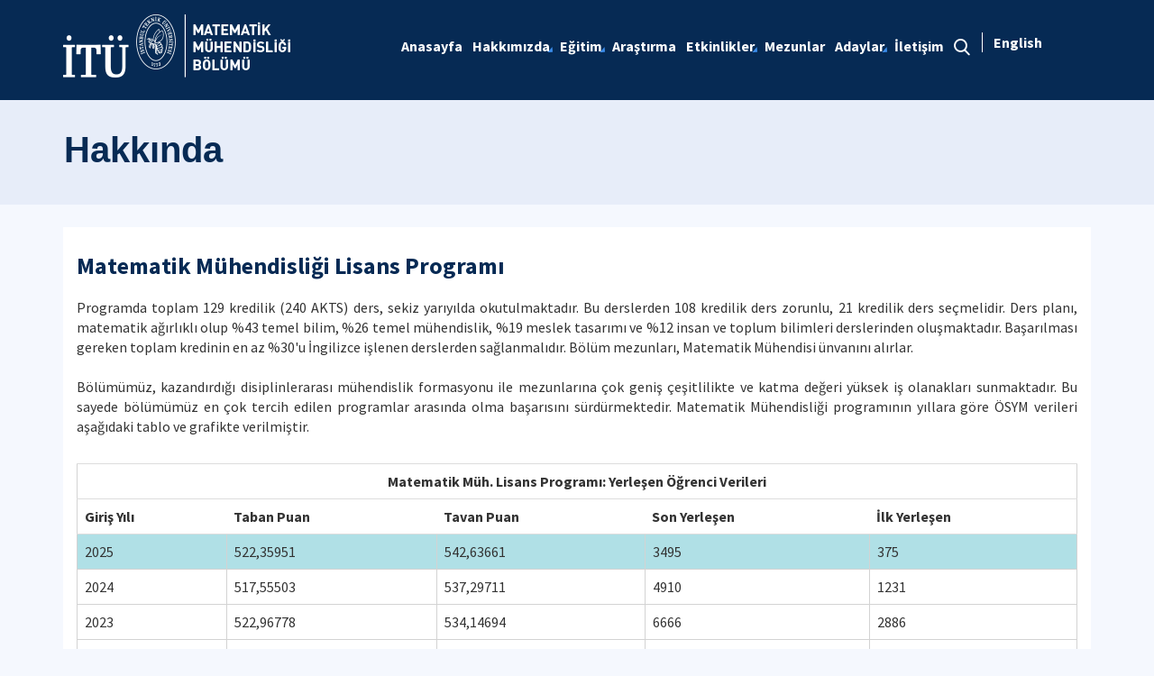

--- FILE ---
content_type: text/html; charset=utf-8
request_url: https://matmuh.itu.edu.tr/egitim/lisans/hakkinda
body_size: 11365
content:



<html lang="en">

<head><meta charset="utf-8" /><meta http-equiv="X-UA-Compatible" content="IE=edge" /><meta name="viewport" content="width=device-width, initial-scale=1, shrink-to-fit=no" /><title>
	Hakkında
</title><link href="https://fonts.googleapis.com/css?family=Source+Sans+Pro:300,400,600,700,900&amp;subset=latin-ext" rel="stylesheet" /><link rel="stylesheet" href="/Sitefinity/WebsiteTemplates/MozaikV3/App_Themes/MozaikV3Template/Assets/css/bundle-layout.min.css" />
	<script src="/Sitefinity/WebsiteTemplates/MozaikV3/App_Themes/MozaikV3Template/Assets/js/bundle-main.min.js"></script>
	<link rel="stylesheet" href="/Sitefinity/WebsiteTemplates/MozaikV3/App_Themes/MozaikV3Template/custom/css/style.css" /><meta property="og:title" content="Hakkında" /><meta property="og:url" content="https://matmuh.itu.edu.tr/egitim/lisans/hakkinda" /><meta property="og:type" content="website" /><meta property="og:site_name" content="Matematik M&#252;hendisliği" /><meta name="Generator" content="Sitefinity 12.2.7200.0 PE" /><link rel="canonical" href="https://matmuh.itu.edu.tr/egitim/lisans/hakkinda" /><link href="/Telerik.Web.UI.WebResource.axd?d=PMrIT5dOWaVYIcpFWUE4nPwiBZ7agcG41EAuOzcgTbJoY5NwkV6zH9ZalG1ZxaqOwL63xDR2CfEGkWisfrSyJCbyYGyVCpfrZaV5Lhz7MAzKiL7AoFfwJQWSCI90VJCA0&amp;t=637844425335746057&amp;compress=0&amp;_TSM_CombinedScripts_=%3b%3bTelerik.Web.UI%2c+Version%3d2019.3.917.45%2c+Culture%3dneutral%2c+PublicKeyToken%3d121fae78165ba3d4%3atr%3acb7ecd12-8232-4d4a-979d-f12706320867%3a580b2269%3aeb8d8a8e" type="text/css" rel="stylesheet" /><link href="/Sitefinity/WebsiteTemplates/MozaikV3/App_Themes/MozaikV3Template/global/custom.css?v=637677516051283961" type="text/css" rel="stylesheet" /><style type="text/css" media="all">/* ------- Eğitmenlerimiz-------- */


@media (min-width: 768px){
.col-md-6 {
    -webkit-box-flex: 0;
    -ms-flex: 0 0 50%;
    flex: 0 0 50%;
    max-width: 50%;
}
  
}

.mb-30 {
    margin-bottom: 30px;
}
.img-full img {
	width: 100%;
	vertical-align: middle;
	border-style: none;
	transform: scale(1);
	transition: transform .9s;
	opacity: 1;
  	-webkit-filter: grayscale(100%); /* Safari 6.0 - 9.0 */
 	 filter: grayscale(100%);


}
.img-full img:hover {
	transform:scale(1.12);
	transition: transform .9s;
	opacity: 0.8;
  -webkit-filter: none; /* Safari 6.0 - 9.0 */
 	 filter: none;
    }
}
.teachers-area.section-padding {
	padding-bottom: 70px;
}
.agent {
	box-shadow: 0 0 10px rgba(0, 0, 0, 0.1);
	-webkit-transition: all 0.3s ease 0s;
	transition: all 0.3s ease 0s;
}
.agent .image {
	position: relative;
	overflow: hidden;
}
.agent .image .img {
	display: block;
}






.agent .image .social {
	position: absolute;
	top: 50%;
	-webkit-transform: translateY(-50%);
	transform: translateY(-50%);
	left: 15px;
}
.agent .image .social a {
	width: 30px;
	height: 30px;
	padding: 5px;
	text-align: center;
	border-radius: 50px;
	display: block;
	color: #ffffff;
	margin-bottom: 5px;
	margin-left: -50px;
}
.agent:hover .image .social a {
	margin-left: 0;
}
.agent .image .social a:hover {
	opacity: 0.9;
	-ms-filter: "progid:DXImageTransform.Microsoft.Alpha(Opacity=90)";
}
.agent .image .social a.facebook {
	background-color: #4867AA;
}
.agent .image .social a:nth-child(2) {
	-webkit-transition-delay: 0.15s;
	transition-delay: 0.15s;
}
.agent .image .social a.twitter {
	background-color: #1DA1F2;
}
.agent .image .social a:nth-child(3) {
	-webkit-transition-delay: 0.3s;
	transition-delay: 0.3s;
}
.agent .image .social a.linkedin {
	background-color: #007BB6;
}
.agent .image .social a:nth-child(4) {
	-webkit-transition-delay: 0.45s;
	transition-delay: 0.45s;
}
.agent .image .social a.google {
	background-color: #DD5144;
}
.agent .image .social a i {
	display: block;
	font-size: 14px;
	line-height: 20px;
}
.agent .content {
	display: -webkit-box;
	display: -ms-flexbox;
	display: flex;
	-webkit-box-orient: vertical;
	-webkit-box-direction: normal;
	-ms-flex-direction: column;
	flex-direction: column;
	text-align: left;
	padding: 20px;
	background-color: #f7f7f7;
}
.agent .content .title {
	font-weight: 400;
	margin-bottom: 10px;
	font-size: 16px;
}
.agent .content .title a {
	color: #000;
}
.agent .content .phone,
.agent .content .email {
	line-height: 20px;
	margin-bottom: 5px;
}
.agent .content .properties {
	font-size: 13px;
	line-height: 18px;
	color: #004395;
	font-weight: 500;
	margin-top: 5px;
}
/* ------- Eğitmenlerimiz-------- */

/* ------- Eğitmenlerimiz Detay -------- */
.mb-30 {
    margin-bottom: 30px;
}

@media (min-width: 992px){
.col-lg-5 {
    -webkit-box-flex: 0;
    -ms-flex: 0 0 41.666667%;
    flex: 0 0 41.666667%;
    max-width: 41.666667%;
}
}

@media (min-width: 992px){
.col-lg-7 {
    -webkit-box-flex: 0;
    -ms-flex: 0 0 58.333333%;
    flex: 0 0 58.333333%;
    max-width: 58.333333%;
}
}
.team-image img {
	width: 100%;
}
.team-content .title {
	margin-bottom: 15px;
   	font-weight: 600;
    	font-size: 24px;
}
.team-content p {
	margin-bottom: 25px;
}
.team-content h4 {
	font-size: 18px;
	margin-bottom: 15px;
	font-weight: 600;
}
.team-content ul li {
	color: #666666;
	display: -webkit-box;
	display: -ms-flexbox;
	display: flex;
	-webkit-box-flex: 1;
	-ms-flex: 1 0 100%;
	flex: 1 0 100%;
	line-height: 24px;
	margin-bottom: 15px;
  	margin-left: -40px;
}
.team-content ul li a::after {
    content: ',';
    margin-right: 1px; 
}
.team-content ul li a:last-child::after {
    display: none; 
}
    .team-content ul li span:first-child {
        font-weight: 600;
        margin-right: 10px;
        color: #222222;
        display: inline-block;
        width: 120px !important;
    }
    .team-content ul li span {        
        width: 440px;
    }

@media screen and (max-width: 992px) {
    .team-content ul li span:first-child {
        display: block;
        width: 100% !important;
    }

    .team-content ul li span {
        display: block;
        width: 100% !important;
    }

    .team-content ul li {
        display: block;        
    }
}
.team-content ul li i {
    font-size: 24px;
    line-height: 24px;
    width: 24px;
    text-align: center;
    margin-right: 10px;
    color: #222222;
}
 .col-lg-5 .social {
	display: -webkit-box;
	display: -ms-flexbox;
	display: flex;
	margin-top: 25px;
	margin-bottom: 25px;
}
.footer .container .sfContentBlock .social a {
	
	display: contents !important;
	
}
 .social a {
	width: 30px;
	height: 30px;
	padding: 5px;
	text-align: center;
	border-radius: 50px;
	display: block;
	color: #ffffff;
	margin-right: 10px;
}

 .social a:last-child {
  margin-right: 0; 
}
 .social a:hover {
  opacity: 0.9; 
}
 .social a i {
  display: block;
  font-size: 14px;
  line-height: 20px; 
}
 .social a.facebook {
  background-color: #4867AA;
}
 .social a.twitter {
  background-color: #1DA1F2;
}
 .social a.linkedin {
  background-color: #007BB6; 
}
 .social a.google {
  background-color: #DD5144;
}
 .social a.instagram {
  background-color: #B23A94; 
}
 .social a.pinterest {
  background-color: #BD081B; 
}
 .social a.skype {
  background-color: #00A9F0; 
}
 .social a.tumblr {
  background-color: #36465D; 
}
 .social a:nth-child(2) {
  -webkit-transition-delay: 0.15s;
  -o-transition-delay: 0.15s;
  transition-delay: 0.15s; 
}
.social a:nth-child(3) {
  -webkit-transition-delay: 0.3s;
  -o-transition-delay: 0.3s;
  transition-delay: 0.3s; 
}
.social a:nth-child(4) {
  -webkit-transition-delay: 0.45s;
  -o-transition-delay: 0.45s;
  transition-delay: 0.45s; 
}
.social a:nth-child(5) {
  -webkit-transition-delay: 0.6s;
  -o-transition-delay: 0.6s;
  transition-delay: 0.6s; 
}
.social a:nth-child(6) {
  -webkit-transition-delay: 0.75s;
  -o-transition-delay: 0.75s;
  transition-delay: 0.75s; 
}
 .social a:nth-child(7) {
  -webkit-transition-delay: 0.9s;
  -o-transition-delay: 0.9s;
      transition-delay: 0.9s; 
}
.social a:nth-child(8) {
  -webkit-transition-delay: 1.05s;
  -o-transition-delay: 1.05s;
  transition-delay: 1.05s; 
}
/* ------- Eğitmenlerimiz Detay -------- */</style><style type="text/css" media="all">table, tr, td {
  border: 1px solid lightgrey;
}
table{
      width:100%;
}

.button{

    background-color: #e67e22;

    border: none;

    color: white;

    padding: 15px 32px;

    text-align: center;

    text-decoration: none;

    display: inline-block;

    font-size: 16px;

    margin: 4px 2px;

    cursor: pointer;
}

.button2 {background-color:#008CBA} /* Blue*/

.button3 {background-color:#bdc3c7; 

           color: black;} /*Silver*/

.button4 {background-color:#16a085} /*Green sea*/ 

.button5 {background-color:#555555} /*Black*/
.center {
  display: block;
  margin-left: auto;
  margin-right: auto;
  width: 50%;
}</style></head>

<body>
	<form method="post" action="./hakkinda" id="form1">
<div class="aspNetHidden">
<input type="hidden" name="ctl08_TSM" id="ctl08_TSM" value="" />
<input type="hidden" name="ctl09_TSSM" id="ctl09_TSSM" value="" />
<input type="hidden" name="__EVENTTARGET" id="__EVENTTARGET" value="" />
<input type="hidden" name="__EVENTARGUMENT" id="__EVENTARGUMENT" value="" />
<input type="hidden" name="__VIEWSTATE" id="__VIEWSTATE" value="[base64]//8sg==" />
</div>

<script type="text/javascript">
//<![CDATA[
var theForm = document.forms['form1'];
if (!theForm) {
    theForm = document.form1;
}
function __doPostBack(eventTarget, eventArgument) {
    if (!theForm.onsubmit || (theForm.onsubmit() != false)) {
        theForm.__EVENTTARGET.value = eventTarget;
        theForm.__EVENTARGUMENT.value = eventArgument;
        theForm.submit();
    }
}
//]]>
</script>


<script src="/WebResource.axd?d=pynGkmcFUV13He1Qd6_TZC8LrPm8nazgynfJ3MbcT6kZEVEEnZBVSjq1X2j-SCIPjqj8P9hRBnsTSV4H9svDwA2&amp;t=637811837229275428" type="text/javascript"></script>


<script type="text/javascript">
//<![CDATA[
var __cultureInfo = {"name":"tr","numberFormat":{"CurrencyDecimalDigits":2,"CurrencyDecimalSeparator":",","IsReadOnly":true,"CurrencyGroupSizes":[3],"NumberGroupSizes":[3],"PercentGroupSizes":[3],"CurrencyGroupSeparator":".","CurrencySymbol":"₺","NaNSymbol":"NaN","CurrencyNegativePattern":1,"NumberNegativePattern":1,"PercentPositivePattern":2,"PercentNegativePattern":2,"NegativeInfinitySymbol":"-∞","NegativeSign":"-","NumberDecimalDigits":2,"NumberDecimalSeparator":",","NumberGroupSeparator":".","CurrencyPositivePattern":0,"PositiveInfinitySymbol":"∞","PositiveSign":"+","PercentDecimalDigits":2,"PercentDecimalSeparator":",","PercentGroupSeparator":".","PercentSymbol":"%","PerMilleSymbol":"‰","NativeDigits":["0","1","2","3","4","5","6","7","8","9"],"DigitSubstitution":1},"dateTimeFormat":{"AMDesignator":"ÖÖ","Calendar":{"MinSupportedDateTime":"\/Date(-62135596800000)\/","MaxSupportedDateTime":"\/Date(253402289999999)\/","AlgorithmType":1,"CalendarType":1,"Eras":[1],"TwoDigitYearMax":2029,"IsReadOnly":true},"DateSeparator":".","FirstDayOfWeek":1,"CalendarWeekRule":0,"FullDateTimePattern":"d MMMM yyyy dddd HH:mm:ss","LongDatePattern":"d MMMM yyyy dddd","LongTimePattern":"HH:mm:ss","MonthDayPattern":"d MMMM","PMDesignator":"ÖS","RFC1123Pattern":"ddd, dd MMM yyyy HH\u0027:\u0027mm\u0027:\u0027ss \u0027GMT\u0027","ShortDatePattern":"d.MM.yyyy","ShortTimePattern":"HH:mm","SortableDateTimePattern":"yyyy\u0027-\u0027MM\u0027-\u0027dd\u0027T\u0027HH\u0027:\u0027mm\u0027:\u0027ss","TimeSeparator":":","UniversalSortableDateTimePattern":"yyyy\u0027-\u0027MM\u0027-\u0027dd HH\u0027:\u0027mm\u0027:\u0027ss\u0027Z\u0027","YearMonthPattern":"MMMM yyyy","AbbreviatedDayNames":["Paz","Pzt","Sal","Çar","Per","Cum","Cmt"],"ShortestDayNames":["Pa","Pt","Sa","Ça","Pe","Cu","Ct"],"DayNames":["Pazar","Pazartesi","Salı","Çarşamba","Perşembe","Cuma","Cumartesi"],"AbbreviatedMonthNames":["Oca","Şub","Mar","Nis","May","Haz","Tem","Ağu","Eyl","Eki","Kas","Ara",""],"MonthNames":["Ocak","Şubat","Mart","Nisan","Mayıs","Haziran","Temmuz","Ağustos","Eylül","Ekim","Kasım","Aralık",""],"IsReadOnly":true,"NativeCalendarName":"Miladi Takvim","AbbreviatedMonthGenitiveNames":["Oca","Şub","Mar","Nis","May","Haz","Tem","Ağu","Eyl","Eki","Kas","Ara",""],"MonthGenitiveNames":["Ocak","Şubat","Mart","Nisan","Mayıs","Haziran","Temmuz","Ağustos","Eylül","Ekim","Kasım","Aralık",""]},"eras":[1,"MS",null,0]};//]]>
</script>

<script src="/Telerik.Web.UI.WebResource.axd?_TSM_HiddenField_=ctl08_TSM&amp;compress=0&amp;_TSM_CombinedScripts_=%3b%3bSystem.Web.Extensions%2c+Version%3d4.0.0.0%2c+Culture%3dneutral%2c+PublicKeyToken%3d31bf3856ad364e35%3atr%3a5bc44d53-7cae-4d56-af98-205692fecf1f%3aea597d4b%3ab25378d2%3bTelerik.Web.UI%2c+Version%3d2019.3.917.45%2c+Culture%3dneutral%2c+PublicKeyToken%3d121fae78165ba3d4%3atr%3acb7ecd12-8232-4d4a-979d-f12706320867%3aa1a4383a" type="text/javascript"></script>
<div class="aspNetHidden">

	<input type="hidden" name="__VIEWSTATEGENERATOR" id="__VIEWSTATEGENERATOR" value="7D892D37" />
</div><script type="text/javascript">
//<![CDATA[
Sys.WebForms.PageRequestManager._initialize('ctl00$ctl08', 'form1', [], [], [], 90, 'ctl00');
//]]>
</script>
<input type="hidden" name="ctl00$ctl08" id="ctl08" />
<script type="text/javascript">
//<![CDATA[
Sys.Application.setServerId("ctl08", "ctl00$ctl08");
Sys.Application._enableHistoryInScriptManager();
//]]>
</script>

		<div class="wrapper" data-page="newslist">

			<!--Header Start-->
			<div class="header">
				<div class="header__inner">
					<div class="header__search">
						<div class="container">
							<div class="input-group">
								<span class="input-group-addon">
									<i class="icon-search"></i>
								</span>
								<input type="text" class="form-control" placeholder="ARANACAK KELİMEYİ ARAMA ALANINA YAZIN">
								<span class="input-group-addon close-search">
									<i class="icon-close"></i>
								</span>
							</div>
						</div>
					</div>
					<div class="navbar-top">
						<div class="container">
							<div class="row">
								<div class="col-12 col-md-3 col-lg-3">
									


								</div>
								<div class="col-12 col-md-9 col-lg-9">
									

								</div>

							</div>
						</div>
					</div>

					<div class="header__nav">
						<div class="container">
							<div class="row">
								<div class="col-xs-6 col-md-2 col-lg-3">
									
<div class='sfContentBlock'><div class="sfContentBlock"><a href="http://ehb.itu.edu.tr/anasayfa" class="header__logo hidden-xs"></a><a href="http://ins.itu.edu.tr/anasayfa" class="header__logo hidden-xs"></a><a href="https://fe.itu.edu.tr/anasayfa" class="header__logo hidden-xs"><a href="/anasayfa" class="header__logo hidden-xs"><img src="/images/librariesprovider58/default-album/matmuh-tr-b.png?sfvrsn=47313dd4_0" alt="matmuh-TR-B" title="matmuh-TR-B" data-displaymode="Original" /></a></a> <a href="/anasayfa" class="header__logo visible-xs"> <img src="/images/librariesprovider58/default-album/matmuh-tr-k.png?sfvrsn=e93e1cae_0" alt="matmuh-TR-K" title="matmuh-TR-K" data-displaymode="Original" /></a>&nbsp;</div>

</div>
									
								</div>
								<div class="col-xs-6 col-md-10 col-lg-9">
									<div class="row menu_row clearfix">
										<div class="col-xs-9 col-md-10">
											



<div class="header__main-menu">
    
    
    
    

    <ul id="cphNavigation_T44395CC8002_ctl00_ctl00_navigationUl" class="sfNavHorizontalDropDown sfNavList">
        
                      <li class=>

                        
                          <a href="/"><span>Anasayfa</span></a>
                          
                            
                        </li>
                    
                      <li class=has-submenu>

                        
                          <a href="/hakkimizda"><span>Hakkımızda</span></a>
                          <em class='hidden-lg icon-circle-arrow-down'></em>
                            <ul id="cphNavigation_T44395CC8002_ctl00_ctl00_ctl02_ctl01_childNodesContainer">
                      <li class=>

                        
                          <a href="/hakkimizda/bolum-hakkinda"><span>Bölüm Hakkında</span></a>
                          
                            
                        </li>
                    
                      <li class=>

                        
                          <a href="/hakkimizda/yonetim"><span>Yönetim</span></a>
                          
                            
                        </li>
                    
                      <li class=has-submenu>

                        
                          <a href="/hakkimizda/personel"><span>Personel</span></a>
                          <em class='hidden-lg icon-circle-arrow-down'></em>
                            <ul id="cphNavigation_T44395CC8002_ctl00_ctl00_ctl02_ctl01_ctl03_childNodesContainer">
                      <li class=>

                        
                          <a href="/hakkimizda/personel/akademik-personel"><span>Akademik</span></a>
                          
                            
                        </li>
                    
                      <li class=>

                        
                          <a href="/hakkimizda/personel/idari-kadro"><span>İdari</span></a>
                          
                            
                        </li>
                    </ul>
                        </li>
                    
                      <li class=>

                        
                          <a href="/hakkimizda/komisyon-uyeleri"><span>Komisyon Üyeleri</span></a>
                          
                            
                        </li>
                    </ul>
                        </li>
                    
                        <li class=has-submenu>
                          <a href="/egitim" class="sfSel"><span>Eğitim</span></a>
                            <em class='hidden-lg icon-circle-arrow-down'></em>
                            <ul id="cphNavigation_T44395CC8002_ctl00_ctl00_ctl02_ctl02_childNodesContainer">
                        <li class=has-submenu>
                          <a href="/egitim/lisans" class="sfSel"><span>Lisans</span></a>
                            <em class='hidden-lg icon-circle-arrow-down'></em>
                            <ul id="cphNavigation_T44395CC8002_ctl00_ctl00_ctl02_ctl02_ctl01_childNodesContainer">
                        <li class=>
                          <a href="/egitim/lisans/hakkinda" class="sfSel"><span>Hakkında</span></a>
                            
                            
                        </li>
                    
                      <li class=>

                        
                          <a href="/egitim/lisans/ders-katalog-formları" target="_blank"><span>Ders Katalog Formları</span></a>
                          
                            
                        </li>
                    
                      <li class=>

                        
                          <a href="/egitim/lisans/bitirme-staj"><span>Bitirme/Staj</span></a>
                          
                            
                        </li>
                    
                      <li class=>

                        
                          <a href="/egitim/lisans/yaz-öğretimi" target="_blank"><span>Yaz Öğretimi</span></a>
                          
                            
                        </li>
                    
                      <li class=>

                        
                          <a href="/egitim/lisans/formlar"><span>Formlar</span></a>
                          
                            
                        </li>
                    </ul>
                        </li>
                    
                      <li class=has-submenu>

                        
                          <a href="/egitim/lisansüstü"><span>Lisansüstü</span></a>
                          <em class='hidden-lg icon-circle-arrow-down'></em>
                            <ul id="cphNavigation_T44395CC8002_ctl00_ctl00_ctl02_ctl02_ctl02_childNodesContainer">
                      <li class=>

                        
                          <a href="/egitim/lisansüstü/hakkinda"><span>Hakkında</span></a>
                          
                            
                        </li>
                    
                      <li class=>

                        
                          <a href="/egitim/lisansüstü/dersler"><span>Dersler</span></a>
                          
                            
                        </li>
                    
                      <li class=>

                        
                          <a href="/egitim/lisansüstü/dr-yeterlik"><span>DR Yeterlik</span></a>
                          
                            
                        </li>
                    
                      <li class=has-submenu>

                        
                          <a href="/egitim/lisansüstü/mevcut-ogrenciler"><span>Mevcut Öğrenciler</span></a>
                          <em class='hidden-lg icon-circle-arrow-down'></em>
                            <ul id="cphNavigation_T44395CC8002_ctl00_ctl00_ctl02_ctl02_ctl02_ctl04_childNodesContainer">
                      <li class=>

                        
                          <a href="/egitim/lisansüstü/mevcut-ogrenciler/yuksek-lisans"><span>Yüksek Lisans</span></a>
                          
                            
                        </li>
                    
                      <li class=>

                        
                          <a href="/egitim/lisansüstü/mevcut-ogrenciler/doktora"><span>Doktora</span></a>
                          
                            
                        </li>
                    </ul>
                        </li>
                    
                      <li class=has-submenu>

                        
                          <a href="/egitim/lisansüstü/tamamlanmis-tezler"><span>Tamamlanmış Tezler</span></a>
                          <em class='hidden-lg icon-circle-arrow-down'></em>
                            <ul id="cphNavigation_T44395CC8002_ctl00_ctl00_ctl02_ctl02_ctl02_ctl05_childNodesContainer">
                      <li class=>

                        
                          <a href="/egitim/lisansüstü/tamamlanmis-tezler/yuksek-lisans"><span>Yüksek Lisans</span></a>
                          
                            
                        </li>
                    
                      <li class=>

                        
                          <a href="/egitim/lisansüstü/tamamlanmis-tezler/doktora"><span>Doktora</span></a>
                          
                            
                        </li>
                    </ul>
                        </li>
                    </ul>
                        </li>
                    
                      <li class=>

                        
                          <a href="/egitim/mathavuz"><span>MAT Havuz</span></a>
                          
                            
                        </li>
                    
                      <li class=>

                        
                          <a href="/egitim/akreditasyon-desteği"><span>Akreditasyon Desteği</span></a>
                          
                            
                        </li>
                    </ul>
                        </li>
                    
                      <li class=>

                        
                          <a href="/araştırma"><span>Araştırma</span></a>
                          
                            
                        </li>
                    
                      <li class=has-submenu>

                        
                          <a href="/etkinlikler2"><span>Etkinlikler</span></a>
                          <em class='hidden-lg icon-circle-arrow-down'></em>
                            <ul id="cphNavigation_T44395CC8002_ctl00_ctl00_ctl02_ctl04_childNodesContainer">
                      <li class=>

                        
                          <a href="/etkinlikler2/seminerler"><span>Seminerler</span></a>
                          
                            
                        </li>
                    
                      <li class=>

                        
                          <a href="/etkinlikler2/calistaylar"><span>Çalıştaylar</span></a>
                          
                            
                        </li>
                    
                      <li class=>

                        
                          <a href="/etkinlikler2/konferanslar"><span>Konferanslar</span></a>
                          
                            
                        </li>
                    
                      <li class=>

                        
                          <a href="/etkinlikler2/proje-gruplari"><span>Proje Grupları</span></a>
                          
                            
                        </li>
                    
                      <li class=>

                        
                          <a href="/etkinlikler2/haberler"><span>Haberler</span></a>
                          
                            
                        </li>
                    </ul>
                        </li>
                    
                      <li class=>

                        
                          <a href="/mezunlar"><span>Mezunlar</span></a>
                          
                            
                        </li>
                    
                      <li class=has-submenu>

                        
                          <a href="/adaylar"><span>Adaylar</span></a>
                          <em class='hidden-lg icon-circle-arrow-down'></em>
                            <ul id="cphNavigation_T44395CC8002_ctl00_ctl00_ctl02_ctl06_childNodesContainer">
                      <li class=>

                        
                          <a href="/adaylar/mat-muh-nedir-ne-is-yapar"><span>Mat. Müh. Nedir Ne İş Yapar?</span></a>
                          
                            
                        </li>
                    
                      <li class=>

                        
                          <a href="/adaylar/dunyada-matematik-muhendisligi"><span>Dünyada Matematik Mühendisliği</span></a>
                          
                            
                        </li>
                    
                      <li class=>

                        
                          <a href="/adaylar/mat-muh-ogrenci-kulubu"><span>Mat. Müh. Öğrenci Kulübü</span></a>
                          
                            
                        </li>
                    </ul>
                        </li>
                    
                      <li class=>

                        
                          <a href="/iletisim"><span>İletişim</span></a>
                          
                            
                        </li>
                    
              <li class="search hidden-xs hidden-sm hidden-md">
                                                <a href="#">
                                                    <span>
                                                        <i class="icon-search"></i>
                                                    </span>
                                                </a>
                                            </li>
    </ul>
</div>


										</div>
										<div class="col-xs-3 col-md-2">
											
<div id="cphLanguage_T44395CC8003" class="lang-switch">
	<div id="cphLanguage_T44395CC8003_ctl00_ctl00_controlWrapper">

    

    
                
                        <ul class="sflanguagesHorizontalList">
                    
                        <li id="cphLanguage_T44395CC8003_ctl00_ctl00_languagesRepeater_horizontal_langHolder_0" class="sflanguageItem sflang_en">
                            <a href="../../en/education/undergraduate/about" id="cphLanguage_T44395CC8003_ctl00_ctl00_languagesRepeater_horizontal_langLink_0" class="sflanguageLnk" lang="en"><span id="cphLanguage_T44395CC8003_ctl00_ctl00_languagesRepeater_horizontal_langName_0">English</span></a>
                        </li>
                    
                        </ul>
                    
            
</div>

</div>
										</div>
									</div>
									

									<div class="header__mobile">
										<a href="#" class="search">
											<i class="icon-search"></i>
										</a>
										<a href="javascript:;" class="js-mobile-menu">
											<i></i>
										</a>
									</div>
								</div>
							</div>
						</div>
					</div>
				</div>



			</div>
			<!--Header End-->

			<!--Sticy Social Link Start-->
			


			
			<!--Sticy Social Link End-->

			<!--Page Title Start-->
			
<div id="cphpageTitle_T44395CC8009">
	
  <div class="page-title">
    <div class="container">
    <div class="sfBreadcrumbWrp">
    <span id="cphpageTitle_T44395CC8009_ctl00_ctl00_BreadcrumbLabel" class="sfBreadcrumbLabel" style="display:none;"></span>
    <div id="ctl00_cphpageTitle_T44395CC8009_ctl00_ctl00_Breadcrumb" class="RadSiteMap RadSiteMap_Default">
		<!-- 2019.3.917.45 --><ul class="rsmFlow rsmLevel rsmOneLevel">
			<li class="rsmItem sfBreadcrumbNavigation"><a class="rsmLink" href="../../anasayfa">Anasayfa</a><span class='sfBreadcrumbNodeSeparator'>/</span></li> <li class="rsmItem sfNoBreadcrumbNavigation"><a class="rsmLink" href="javascript: void(0)">Hakkında</a></li>
		</ul><input id="ctl00_cphpageTitle_T44395CC8009_ctl00_ctl00_Breadcrumb_ClientState" name="ctl00_cphpageTitle_T44395CC8009_ctl00_ctl00_Breadcrumb_ClientState" type="hidden" />
	</div>
</div>
    </div>
  </div>

</div>
			<!--Page Title End-->

			<div class="main-container">

				<!--Breadcrumb Start-->
				

				<!--Breadcrumb End-->

				<!--Page Image Start-->
				
				<!--Page Image End-->
				


				<div class="content-area">
					<div class="row">
						
<div class='sfContentBlock'><h3>Matematik M&uuml;hendisliği Lisans Programı</h3>
<p style="text-align: justify;">Programda toplam 129 kredilik (240 AKTS) ders, sekiz yarıyılda okutulmaktadır. Bu derslerden 108 kredilik ders zorunlu, 21 kredilik ders se&ccedil;melidir. Ders planı, matematik ağırlıklı olup %43 temel bilim, %26 temel m&uuml;hendislik, %19 meslek tasarımı&nbsp;ve %12 insan ve toplum bilimleri derslerinden oluşmaktadır. Başarılması gereken toplam kredinin en az %30'u İngilizce işlenen derslerden sağlanmalıdır. B&ouml;l&uuml;m mezunları, Matematik M&uuml;hendisi &uuml;nvanını alırlar.<br />
<br />
B&ouml;l&uuml;m&uuml;m&uuml;z, kazandırdığı disiplinlerarası m&uuml;hendislik formasyonu ile mezunlarına &ccedil;ok geniş &ccedil;eşitlilikte ve katma değeri y&uuml;ksek iş olanakları sunmaktadır. Bu sayede b&ouml;l&uuml;m&uuml;m&uuml;z en &ccedil;ok tercih edilen programlar arasında olma başarısını s&uuml;rd&uuml;rmektedir. Matematik M&uuml;hendisliği programının yıllara g&ouml;re &Ouml;SYM verileri aşağıdaki tablo ve grafikte verilmiştir.</p>
<div class="table-responsive">
</div>
<table class="table">
    <tbody>
        <tr>
            <th colspan="5" style="text-align: center;">Matematik M&uuml;h. Lisans Programı: Yerleşen &Ouml;ğrenci Verileri</th>
        </tr>
        <tr>
            <th>Giriş Yılı</th>
            <th>Taban Puan</th>
            <th>Tavan Puan</th>
            <th>Son Yerleşen</th>
            <th>İlk Yerleşen</th>
        </tr>
        <tr style="background-color:#B0E0E6;">
            <td>2025</td>
            <td>522,35951 </td>
            <td>542,63661</td>
            <td>3495</td>
            <td>375 </td>
        </tr>
        <tr>
            <td>2024</td>
            <td>517,55503 </td>
            <td>537,29711</td>
            <td>4910</td>
            <td>1231 </td>
        </tr>
        <tr>
            <td>2023</td>
            <td>522,96778 </td>
            <td>534,14694 </td>
            <td>6666</td>
            <td>2886 </td>
        </tr>
        <tr>
            <td>2022</td>
            <td>511,66215  </td>
            <td>530,47637 </td>
            <td>10646</td>
            <td>2996 </td>
        </tr>
        <tr>
            <td>2021</td>
            <td>436,66205 </td>
            <td>457,35910</td>
            <td>18238</td>
            <td>9250 </td>
        </tr>
        <tr>
            <td>2020</td>
            <td>490,9719</td>
            <td>505,42383</td>
            <td>21751</td>
            <td>12475</td>
        </tr>
        <tr>
            <td>2019</td>
            <td>457,61793</td>
            <td>483,48147</td>
            <td>25797</td>
            <td>12841</td>
        </tr>
    </tbody>
</table>
<p>
</p>
<hr />
<img src="https://matmuh.itu.edu.tr/images/librariesprovider58/default-album/min-max-concat.png" data-displaymode="Original" alt="basari-sirasi" width="2500" height="200" class="center" />
<hr />
<p style="text-align: justify;">2024 G&uuml;z d&ouml;nemi itibariyle, lisans programına kayıtlı toplam 507 &ouml;ğrenci bulunmaktadır ve &ouml;ğrencilerin sınıﬂara g&ouml;re dağılımı aşağıdaki tabloda yer almaktadır.</p>
<div class="table-responsive">
</div>
<table class="table">
    <tbody>
        <tr>
            <td></td>
            <td><strong>Hazırlık</strong></td>
            <td><strong>1. Sınıf</strong></td>
            <td><strong>2. Sınıf</strong></td>
            <td><strong>3. Sınıf</strong></td>
            <td><strong>4. Sınıf</strong></td>
        </tr>
        <tr>
            <td><strong>MAT</strong></td>
            <td>58</td>
            <td>89</td>
            <td>118</td>
            <td>113</td>
            <td>129</td>
        </tr>
    </tbody>
</table>
<hr />
<h3>Derslerin yarıyıl sonu sınavına girebilme koşulları </h3>
<p style="text-align: justify;">Derslerin yarıyıl sonu sınavına girebilme koşulları i&ccedil;in <a href="https://www.mathavuz.itu.edu.tr/mat/ " target="_blank">ders programı formları</a>nı inceleyebilirsiniz.</p>
<p>
</p>
<hr />
<br />
<p style="text-align: center;">
<a href="https://obs.itu.edu.tr/public/DersPlan/DersPlanDetay/1440" target="_blank" class="button button2"><img alt="" src="/images/librariesprovider58/icons/ders-plan-iconv2.png" width="30px" height="30px" />&nbsp;Ders Planı</a>&nbsp; &nbsp; &nbsp; &nbsp;
<a href="https://www.sis.itu.edu.tr/TR/mevzuat/lisans-yonetmelik.php" target="_blank" class="button button3"><img alt="" src="/images/librariesprovider58/icons/yonetmelik-icon.png" width="25px" height="25px" />&nbsp;Lisans Y&ouml;netmeliği</a>&nbsp; &nbsp;&nbsp;<a href="https://yokatlas.yok.gov.tr/lisans.php?y=105510168" target="_blank" class="button button4"><img alt="" src="/images/librariesprovider58/icons/yök-icon.png" width="40px" height="30px" />&nbsp;Y&ouml;k G&ouml;stergeleri</a>
<br />
<a href="https://www.sis.itu.edu.tr/TR/ogrenci/ders-programi/ders-programi.php?seviye=LS&amp;derskodu=MAT" target="_blank" class="button button1"><img alt="" src="/images/librariesprovider58/icons/lecturer-icon.png" width="30px" height="30px" />Bu D&ouml;nem A&ccedil;ılan MAT Lisans Dersleri</a>&nbsp; &nbsp; &nbsp; &nbsp;
</p>

</div>

						

						
					</div>
				</div>

			</div>

			<!--Footer Start-->
			<div class="footer">
				

				<!--Footer Top Start-->

				<!-- <div class="footer__top">
        
                <!--Footer Top End-->

				<!--Footer Middle Start-->
				
<div class='sfContentBlock'><div class="footer__top">
<div class="container">
<div class="row address">
<div class="col-xs-12 col-md-4">
<div class="address__item"><em class="icon-phone"></em>
<p><strong>Matematik M&uuml;hendisliği- Telefon</strong> +90 (212) 285 32 53</p>
</div>
</div>
<div class="col-xs-12 col-md-4">
<div class="address__item"><em class="icon-fax"></em>
<p><strong>Matematik M&uuml;hendisliği- Fax</strong> +90 (212) 285 63 86</p>
</div>
</div>
<div class="col-xs-12 col-md-4">
<div class="address__item"><em class="icon-location"></em>
<p><strong>Matematik M&uuml;hendisliği- Adres&nbsp;</strong> İT&Uuml; Ayazağa Kamp&uuml;s&uuml;, 34469, Maslak, İstanbul </p>
</div>
</div>
</div>
</div>
</div>

</div>

				<!--Footer Middle End-->

				<!--Footer Bottom Start-->
				
<div class='sfContentBlock'><div class="footer__bottom">
<div class="container">
<div class="row">
<div class="col-xs-12 col-md-4 footer__logo">
<a href="https://www.itu.edu.tr"><img alt="" src="/Sitefinity/WebSiteTemplates/MozaikV3/App_Themes/MozaikV3Template/Assets/images/logo_footer.png" /></a>
</div>
<div class="col-xs-12 col-md-4 col-md-push-4 footer__social">
<div class="footer__social-list"><a href="https://www.facebook.com/itu1773" target="_blank" class="footer__social-list-item"> <em class="icon-facebook"></em></a> <a href="https://twitter.com/itu1773" target="_blank" class="footer__social-list-item"> <em class="icon-twitter"></em></a> <a href="https://www.youtube.com/itu1773" target="_blank" class="footer__social-list-item"> <em class="icon-youtube"></em></a> <a href="https://www.instagram.com/itu1773/" target="_blank" class="footer__social-list-item"> <em class="icon-instagram"></em></a> <a href="https://www.linkedin.com/school/itu1773" target="_blank" class="footer__social-list-item"><em class="icon-linkedin"></em></a> </div>
</div>
<div class="col-xs-12 col-md-4 col-md-pull-4 footer__copyright">
<p>İT&Uuml; Bilgi İşlem Daire Başkanlığı &copy; <span id="siteYear">2024</span></p>
</div>
</div>
</div>
</div>

</div>

			</div>
			<!--Footer End-->

		</div>
	

<script type="text/javascript">
//<![CDATA[
window.__TsmHiddenField = $get('ctl08_TSM');//]]>
</script>
<script type="text/javascript">$(document).ready(function() {

var date = new Date();

$("#siteYear").html(date.getFullYear());

});</script>
<script type="text/javascript">
//<![CDATA[
;(function() {
                        function loadHandler() {
                            var hf = $get('ctl09_TSSM');
                            if (!hf._RSSM_init) { hf._RSSM_init = true; hf.value = ''; }
                            hf.value += ';Telerik.Web.UI, Version=2019.3.917.45, Culture=neutral, PublicKeyToken=121fae78165ba3d4:tr:cb7ecd12-8232-4d4a-979d-f12706320867:580b2269:eb8d8a8e';
                            Sys.Application.remove_load(loadHandler);
                        };
                        Sys.Application.add_load(loadHandler);
                    })();Sys.Application.add_init(function() {
    $create(Telerik.Web.UI.RadSiteMap, null, null, null, $get("ctl00_cphpageTitle_T44395CC8009_ctl00_ctl00_Breadcrumb"));
});
//]]>
</script>
</form>
</body>

</html>
